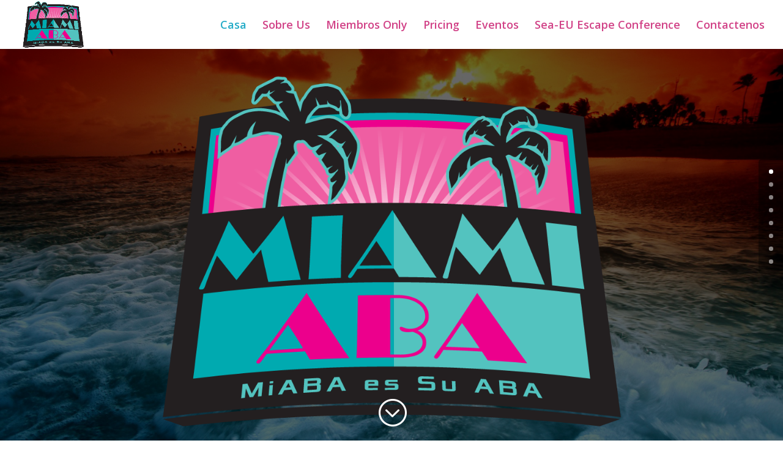

--- FILE ---
content_type: text/html; charset=UTF-8
request_url: http://www.mi-aba.com/casa/
body_size: 6276
content:
<!DOCTYPE html>
<html lang="en">
<head>
	<meta charset="UTF-8" />
<meta http-equiv="X-UA-Compatible" content="IE=edge">
	<link rel="pingback" href="http://www.mi-aba.com/xmlrpc.php" />

	<script type="text/javascript">
		document.documentElement.className = 'js';
	</script>

	<script>var et_site_url='http://www.mi-aba.com';var et_post_id='38';function et_core_page_resource_fallback(a,b){"undefined"===typeof b&&(b=a.sheet.cssRules&&0===a.sheet.cssRules.length);b&&(a.onerror=null,a.onload=null,a.href?a.href=et_site_url+"/?et_core_page_resource="+a.id+et_post_id:a.src&&(a.src=et_site_url+"/?et_core_page_resource="+a.id+et_post_id))}
</script><title>Casa | Mi-ABA</title>
<link rel='dns-prefetch' href='//fonts.googleapis.com' />
<link rel='dns-prefetch' href='//s.w.org' />
<link rel="alternate" type="application/rss+xml" title="Mi-ABA &raquo; Feed" href="http://www.mi-aba.com/feed/" />
<link rel="alternate" type="application/rss+xml" title="Mi-ABA &raquo; Comments Feed" href="http://www.mi-aba.com/comments/feed/" />
		<script type="text/javascript">
			window._wpemojiSettings = {"baseUrl":"https:\/\/s.w.org\/images\/core\/emoji\/11\/72x72\/","ext":".png","svgUrl":"https:\/\/s.w.org\/images\/core\/emoji\/11\/svg\/","svgExt":".svg","source":{"concatemoji":"http:\/\/www.mi-aba.com\/wp-includes\/js\/wp-emoji-release.min.js?ver=4.9.22"}};
			!function(e,a,t){var n,r,o,i=a.createElement("canvas"),p=i.getContext&&i.getContext("2d");function s(e,t){var a=String.fromCharCode;p.clearRect(0,0,i.width,i.height),p.fillText(a.apply(this,e),0,0);e=i.toDataURL();return p.clearRect(0,0,i.width,i.height),p.fillText(a.apply(this,t),0,0),e===i.toDataURL()}function c(e){var t=a.createElement("script");t.src=e,t.defer=t.type="text/javascript",a.getElementsByTagName("head")[0].appendChild(t)}for(o=Array("flag","emoji"),t.supports={everything:!0,everythingExceptFlag:!0},r=0;r<o.length;r++)t.supports[o[r]]=function(e){if(!p||!p.fillText)return!1;switch(p.textBaseline="top",p.font="600 32px Arial",e){case"flag":return s([55356,56826,55356,56819],[55356,56826,8203,55356,56819])?!1:!s([55356,57332,56128,56423,56128,56418,56128,56421,56128,56430,56128,56423,56128,56447],[55356,57332,8203,56128,56423,8203,56128,56418,8203,56128,56421,8203,56128,56430,8203,56128,56423,8203,56128,56447]);case"emoji":return!s([55358,56760,9792,65039],[55358,56760,8203,9792,65039])}return!1}(o[r]),t.supports.everything=t.supports.everything&&t.supports[o[r]],"flag"!==o[r]&&(t.supports.everythingExceptFlag=t.supports.everythingExceptFlag&&t.supports[o[r]]);t.supports.everythingExceptFlag=t.supports.everythingExceptFlag&&!t.supports.flag,t.DOMReady=!1,t.readyCallback=function(){t.DOMReady=!0},t.supports.everything||(n=function(){t.readyCallback()},a.addEventListener?(a.addEventListener("DOMContentLoaded",n,!1),e.addEventListener("load",n,!1)):(e.attachEvent("onload",n),a.attachEvent("onreadystatechange",function(){"complete"===a.readyState&&t.readyCallback()})),(n=t.source||{}).concatemoji?c(n.concatemoji):n.wpemoji&&n.twemoji&&(c(n.twemoji),c(n.wpemoji)))}(window,document,window._wpemojiSettings);
		</script>
		<meta content="Divi v.3.17.2" name="generator"/><style type="text/css">
img.wp-smiley,
img.emoji {
	display: inline !important;
	border: none !important;
	box-shadow: none !important;
	height: 1em !important;
	width: 1em !important;
	margin: 0 .07em !important;
	vertical-align: -0.1em !important;
	background: none !important;
	padding: 0 !important;
}
</style>
<link rel='stylesheet' id='mailchimp-for-wp-checkbox-css'  href='http://www.mi-aba.com/wp-content/plugins/mailchimp-for-wp/assets/css/checkbox.min.css?ver=2.3.17' type='text/css' media='all' />
<link rel='stylesheet' id='divi-fonts-css'  href='http://fonts.googleapis.com/css?family=Open+Sans:300italic,400italic,600italic,700italic,800italic,400,300,600,700,800&#038;subset=latin,latin-ext' type='text/css' media='all' />
<link rel='stylesheet' id='divi-style-css'  href='http://www.mi-aba.com/wp-content/themes/Divi/style.css?ver=3.17.2' type='text/css' media='all' />
<link rel='stylesheet' id='mailchimp-for-wp-form-css'  href='http://www.mi-aba.com/wp-content/plugins/mailchimp-for-wp/assets/css/form.min.css?ver=2.3.17' type='text/css' media='all' />
<link rel='stylesheet' id='dashicons-css'  href='http://www.mi-aba.com/wp-includes/css/dashicons.min.css?ver=4.9.22' type='text/css' media='all' />
<script type='text/javascript' src='http://www.mi-aba.com/wp-includes/js/jquery/jquery.js?ver=1.12.4'></script>
<script type='text/javascript' src='http://www.mi-aba.com/wp-includes/js/jquery/jquery-migrate.min.js?ver=1.4.1'></script>
<link rel='https://api.w.org/' href='http://www.mi-aba.com/wp-json/' />
<link rel="EditURI" type="application/rsd+xml" title="RSD" href="http://www.mi-aba.com/xmlrpc.php?rsd" />
<link rel="wlwmanifest" type="application/wlwmanifest+xml" href="http://www.mi-aba.com/wp-includes/wlwmanifest.xml" /> 
<meta name="generator" content="WordPress 4.9.22" />
<link rel="canonical" href="http://www.mi-aba.com/casa/" />
<link rel='shortlink' href='http://www.mi-aba.com/?p=38' />
<link rel="alternate" type="application/json+oembed" href="http://www.mi-aba.com/wp-json/oembed/1.0/embed?url=http%3A%2F%2Fwww.mi-aba.com%2Fcasa%2F" />
<link rel="alternate" type="text/xml+oembed" href="http://www.mi-aba.com/wp-json/oembed/1.0/embed?url=http%3A%2F%2Fwww.mi-aba.com%2Fcasa%2F&#038;format=xml" />
<meta name="viewport" content="width=device-width, initial-scale=1.0, maximum-scale=1.0, user-scalable=0" /><style type="text/css" id="custom-background-css">
body.custom-background { background-color: #ffffff; }
</style>
<link rel="stylesheet" id="et-core-unified-cached-inline-styles" href="http://www.mi-aba.com/wp-content/cache/et/38/et-core-unified-17664243210759.min.css" onerror="et_core_page_resource_fallback(this, true)" onload="et_core_page_resource_fallback(this)" /></head>
<body class="page-template-default page page-id-38 custom-background et_pb_button_helper_class et_fullwidth_nav et_fullwidth_secondary_nav et_fixed_nav et_show_nav et_cover_background et_pb_side_nav_page et_pb_gutter osx et_pb_gutters3 et_primary_nav_dropdown_animation_fade et_secondary_nav_dropdown_animation_fade et_pb_footer_columns4 et_header_style_left et_pb_pagebuilder_layout et_right_sidebar et_divi_theme et-db et_minified_js et_minified_css">
	<div id="page-container">

	
	
			<header id="main-header" data-height-onload="66">
			<div class="container clearfix et_menu_container">
							<div class="logo_container">
					<span class="logo_helper"></span>
					<a href="http://www.mi-aba.com/">
						<img src="http://www.mi-aba.com/wp-content/uploads/2014/11/Miami-ABA-FA-without-waves-and-triangle.png" alt="Mi-ABA" id="logo" data-height-percentage="54" />
					</a>
				</div>
							<div id="et-top-navigation" data-height="66" data-fixed-height="40">
											<nav id="top-menu-nav">
						<ul id="top-menu" class="nav"><li id="menu-item-113" class="menu-item menu-item-type-post_type menu-item-object-page current-menu-item page_item page-item-38 current_page_item menu-item-113"><a href="http://www.mi-aba.com/casa/">Casa</a></li>
<li id="menu-item-186" class="menu-item menu-item-type-custom menu-item-object-custom menu-item-186"><a href="http://www.mi-aba.com/sobre-us/">Sobre Us</a></li>
<li id="menu-item-188" class="menu-item menu-item-type-custom menu-item-object-custom menu-item-188"><a href="http://www.mi-aba.com/miembrosonly/">Miembros Only</a></li>
<li id="menu-item-205" class="menu-item menu-item-type-custom menu-item-object-custom menu-item-205"><a href="http://www.mi-aba.com/pricing/">Pricing</a></li>
<li id="menu-item-189" class="menu-item menu-item-type-custom menu-item-object-custom menu-item-189"><a href="http://www.mi-aba.com/eventos/">Eventos</a></li>
<li id="menu-item-677" class="menu-item menu-item-type-post_type menu-item-object-page menu-item-677"><a href="http://www.mi-aba.com/sea-eu-escape-conference/">Sea-EU Escape Conference</a></li>
<li id="menu-item-190" class="menu-item menu-item-type-custom menu-item-object-custom menu-item-190"><a href="http://www.mi-aba.com/contactenos/">Contactenos</a></li>
</ul>						</nav>
					
					
					
					
					<div id="et_mobile_nav_menu">
				<div class="mobile_nav closed">
					<span class="select_page">Select Page</span>
					<span class="mobile_menu_bar mobile_menu_bar_toggle"></span>
				</div>
			</div>				</div> <!-- #et-top-navigation -->
			</div> <!-- .container -->
			<div class="et_search_outer">
				<div class="container et_search_form_container">
					<form role="search" method="get" class="et-search-form" action="http://www.mi-aba.com/">
					<input type="search" class="et-search-field" placeholder="Search &hellip;" value="" name="s" title="Search for:" />					</form>
					<span class="et_close_search_field"></span>
				</div>
			</div>
		</header> <!-- #main-header -->
			<div id="et-main-area">
	
<div id="main-content">


			
				<article id="post-38" class="post-38 page type-page status-publish hentry">

				
					<div class="entry-content">
					<div id="et-boc" class="et-boc">
			
			<div class="et_builder_inner_content et_pb_gutters3">
				<div class="et_pb_section et_pb_section_0 et_pb_fullwidth_section et_section_regular">
				
				
				
				
					<section class="et_pb_module et_pb_fullwidth_header et_pb_fullwidth_header_0 et_hover_enabled et_pb_section_parallax et_pb_bg_layout_dark et_pb_text_align_center et_pb_fullscreen">
				<span
					class="et_parallax_bg et_pb_parallax_css"
					style="background-image: url(http://www.mi-aba.com/wp-content/uploads/2014/11/miami-beach-sunset-wallpaperthe-ocean-beach-sunset-background-hd-wallpaper-of-beach-mqyaldfr.jpg);"
				></span>
				
				<div class="et_pb_fullwidth_header_container center">
					<div class="header-content-container bottom">
					<div class="header-content">
						<img src="http://www.mi-aba.com/wp-content/uploads/2014/11/Miami-ABA-FA-without-waves-and-triangle.png" alt="" class="header-logo" />
						<h1 class="et_pb_module_header">Welcome to the Miami Association for Behavior Analysis</h1>
						
						<div class="et_pb_header_content_wrapper"><p>&nbsp;</p></div>
						
					</div>
				</div>
					
				</div>
				<div class="et_pb_fullwidth_header_overlay"></div>
				<div class="et_pb_fullwidth_header_scroll"><a href="#"><span class="scroll-down et-pb-icon">;</span></a></div>
			</section>
				
				
			</div> <!-- .et_pb_section --><div class="et_pb_section et_pb_section_1 et_pb_with_background et_section_regular">
				
				
				
				
					<div class="et_pb_row et_pb_row_0 et_pb_row_fullwidth">
				<div class="et_pb_column et_pb_column_1_2 et_pb_column_0    et_pb_css_mix_blend_mode_passthrough">
				
				
				<div class="et_pb_module et_pb_cta_0 et_hover_enabled et_pb_promo et_pb_bg_layout_light  et_pb_text_align_left">
				
				
				<div class="et_pb_promo_description">
					<h2 class="et_pb_module_header">Behavior Analysis Organization en Miami</h2>
					<p>We are not just another ABA company.  We are the Miami Association for Behavior Analysis.  We are a public benefit corporation designed to serve the behavior analysts of south Florida and disseminate our unique brand of behavior analysis to the world through special events, conferences and much more.  Click below to learn more about who we are, how we got started and what we want to do to help Miami behavior analysis.</p>
				</div>
				<div class="et_pb_button_wrapper"><a class="et_pb_button et_pb_promo_button" href="http://www.mi-aba.com/sobre-us/">LEARN MORE</a></div>
			</div>
			</div> <!-- .et_pb_column --><div class="et_pb_column et_pb_column_1_2 et_pb_column_1    et_pb_css_mix_blend_mode_passthrough et-last-child">
				
				
				<div class="et_pb_module et_pb_image et_pb_image_0 et_animated et-waypoint et_always_center_on_mobile">
				
				
				<span class="et_pb_image_wrap"><img src="http://www.mi-aba.com/wp-content/uploads/2014/11/miami-logo-png-transparent-3.png" alt="" /></span>
			</div>
			</div> <!-- .et_pb_column -->
				
				
			</div> <!-- .et_pb_row -->
				
				
			</div> <!-- .et_pb_section --><div class="et_pb_section et_pb_section_2 et_section_regular">
				
				
				
				
					<div class="et_pb_row et_pb_row_1">
				<div class="et_pb_column et_pb_column_4_4 et_pb_column_2    et_pb_css_mix_blend_mode_passthrough et-last-child">
				
				
				<div class="et_pb_module et_pb_text et_pb_text_0 et_pb_bg_layout_dark  et_pb_text_align_center">
				
				
				<div class="et_pb_text_inner">
					<h1>Our Sponsors</h1>
<p>The people that helped us make the Sea-EU-Escape Conference Great</p>
				</div>
			</div> <!-- .et_pb_text -->
			</div> <!-- .et_pb_column -->
				
				
			</div> <!-- .et_pb_row -->
				
				
			</div> <!-- .et_pb_section --><div class="et_pb_section et_pb_section_3 et_section_regular">
				
				
				
				
					<div class="et_pb_row et_pb_row_2 et_pb_equal_columns et_pb_gutters3 et_pb_row_fullwidth">
				<div class="et_pb_column et_pb_column_1_3 et_pb_column_3    et_pb_css_mix_blend_mode_passthrough">
				
				
				<div class="et_pb_module et_pb_image et_pb_image_1 et_animated et-waypoint et_always_center_on_mobile">
				
				
				<span class="et_pb_image_wrap"><img src="http://www.mi-aba.com/wp-content/uploads/2020/02/lotus.jpg" alt="" /></span>
			</div>
			</div> <!-- .et_pb_column --><div class="et_pb_column et_pb_column_1_3 et_pb_column_4    et_pb_css_mix_blend_mode_passthrough">
				
				
				<div class="et_pb_module et_pb_image et_pb_image_2 et_animated et-waypoint et_always_center_on_mobile">
				
				
				<span class="et_pb_image_wrap"><img src="http://www.mi-aba.com/wp-content/uploads/2020/02/Hi5-final-logo.franchising-company-1.png" alt="" /></span>
			</div>
			</div> <!-- .et_pb_column --><div class="et_pb_column et_pb_column_1_3 et_pb_column_5    et_pb_css_mix_blend_mode_passthrough et-last-child">
				
				
				<div class="et_pb_module et_pb_image et_pb_image_3 et_animated et-waypoint et_always_center_on_mobile">
				
				
				<span class="et_pb_image_wrap"><img src="http://www.mi-aba.com/wp-content/uploads/2020/02/New-BSP-Logo1.png" alt="" /></span>
			</div>
			</div> <!-- .et_pb_column -->
				
				
			</div> <!-- .et_pb_row --><div class="et_pb_row et_pb_row_3 et_pb_equal_columns et_pb_gutters3 et_pb_row_fullwidth">
				<div class="et_pb_column et_pb_column_1_2 et_pb_column_6    et_pb_css_mix_blend_mode_passthrough">
				
				
				<div class="et_pb_module et_pb_image et_pb_image_4 et_animated et-waypoint et_always_center_on_mobile">
				
				
				<span class="et_pb_image_wrap"><img src="http://www.mi-aba.com/wp-content/uploads/2020/02/image004.png" alt="" /></span>
			</div>
			</div> <!-- .et_pb_column --><div class="et_pb_column et_pb_column_1_2 et_pb_column_7    et_pb_css_mix_blend_mode_passthrough et-last-child">
				
				
				<div class="et_pb_module et_pb_image et_pb_image_5 et_animated et-waypoint et_always_center_on_mobile">
				
				
				<span class="et_pb_image_wrap"><img src="http://www.mi-aba.com/wp-content/uploads/2020/02/image003.png" alt="" /></span>
			</div>
			</div> <!-- .et_pb_column -->
				
				
			</div> <!-- .et_pb_row -->
				
				
			</div> <!-- .et_pb_section --><div class="et_pb_section et_pb_section_4 et_section_regular">
				
				
				
				
					<div class="et_pb_row et_pb_row_4">
				<div class="et_pb_column et_pb_column_4_4 et_pb_column_8    et_pb_css_mix_blend_mode_passthrough et-last-child">
				
				
				<div class="et_pb_module et_pb_text et_pb_text_1 et_pb_bg_layout_dark  et_pb_text_align_center">
				
				
				<div class="et_pb_text_inner">
					<h1>Upcoming Events</h1>
<p>Mark your calendars</p>
				</div>
			</div> <!-- .et_pb_text -->
			</div> <!-- .et_pb_column -->
				
				
			</div> <!-- .et_pb_row -->
				
				
			</div> <!-- .et_pb_section --><div class="et_pb_section et_pb_section_5 et_section_regular">
				
				
				
				
					<div class="et_pb_row et_pb_row_5 et_pb_equal_columns et_pb_gutters3 et_pb_row_fullwidth">
				<div class="et_pb_column et_pb_column_1_2 et_pb_column_9    et_pb_css_mix_blend_mode_passthrough">
				
				
				<div class="et_pb_module et_pb_image et_pb_image_6 et_animated et-waypoint et_always_center_on_mobile">
				
				
				<span class="et_pb_image_wrap"><img src="http://www.mi-aba.com/wp-content/uploads/2014/11/meet-and-greet.png" alt="" /></span>
			</div><div class="et_pb_module et_pb_text et_pb_text_2 et_pb_bg_layout_light  et_pb_text_align_center">
				
				
				<div class="et_pb_text_inner">
					<h1><span style="color: #d14287;"><strong>UM/CARD/MiABA Meet &amp; Greet Breakfast</strong></span></h1>
<p>Friday, January 31st, 2020 8:00am-12:00pm</p>
				</div>
			</div> <!-- .et_pb_text -->
			</div> <!-- .et_pb_column --><div class="et_pb_column et_pb_column_1_2 et_pb_column_10    et_pb_css_mix_blend_mode_passthrough et-last-child">
				
				
				<div class="et_pb_module et_pb_image et_pb_image_7 et_animated et-waypoint et_always_center_on_mobile">
				
				
				<span class="et_pb_image_wrap"><img src="http://www.mi-aba.com/wp-content/uploads/2014/11/22658-13628711-150.jpg" alt="" /></span>
			</div><div class="et_pb_module et_pb_cta_1 et_hover_enabled et_pb_promo et_pb_bg_layout_light  et_pb_text_align_center">
				
				
				<div class="et_pb_promo_description">
					<h2 class="et_pb_module_header">Sea-EU Escape Conference</h2>
					<h5>February 14th-17th, 2020</h5>
				</div>
				<div class="et_pb_button_wrapper"><a class="et_pb_button et_pb_promo_button" href="http://www.mi-aba.com/sea-eu-escape-conference/">REGISTER NOW!</a></div>
			</div>
			</div> <!-- .et_pb_column -->
				
				
			</div> <!-- .et_pb_row -->
				
				
			</div> <!-- .et_pb_section --><div class="et_pb_section et_pb_section_6 et_pb_fullwidth_section et_section_regular">
				
				
				
				
					<div class="et_pb_module et_pb_fullwidth_slider_0 et_hover_enabled et_pb_slider">
				<div class="et_pb_slides">
					<div class="et_pb_slide et_pb_slide_0 et_pb_bg_layout_dark et_pb_media_alignment_center et-pb-active-slide" data-arrows_color="#ffffff">
				
				
				<div class="et_pb_container clearfix">
					<div class="et_pb_slider_container_inner">
						
						<div class="et_pb_slide_description">
							<h2 class="et_pb_slide_title"><a href="http://www.mi-aba.com/eventos/">Cocktails &amp; CEUs</a></h2>
				<div class="et_pb_slide_content"><p>Maintain your certification while hanging out with Miami&#8217;s finest behavior analysts!</p></div>
							<div class="et_pb_button_wrapper"><a class="et_pb_button et_pb_more_button" href="http://www.mi-aba.com/eventos/">LEARN MORE!</a></div>
						</div> <!-- .et_pb_slide_description -->
					</div>
				</div> <!-- .et_pb_container -->
				
			</div> <!-- .et_pb_slide -->
			<div class="et_pb_slide et_pb_slide_1 et_pb_bg_layout_dark et_pb_media_alignment_center" data-arrows_color="#ffffff">
				
				
				<div class="et_pb_container clearfix">
					<div class="et_pb_slider_container_inner">
						
						<div class="et_pb_slide_description">
							<h2 class="et_pb_slide_title"><a href="http://www.mi-aba.com/eventos/">Provider Meet &amp; Greets</a></h2>
				<div class="et_pb_slide_content"><p>Maintain your certification while hanging out with Miami&#8217;s finest behavior analysts!</p></div>
							<div class="et_pb_button_wrapper"><a class="et_pb_button et_pb_more_button" href="http://www.mi-aba.com/eventos/">LEARN MORE!</a></div>
						</div> <!-- .et_pb_slide_description -->
					</div>
				</div> <!-- .et_pb_container -->
				
			</div> <!-- .et_pb_slide -->
			
				</div> <!-- .et_pb_slides -->
				
			</div> <!-- .et_pb_slider -->
			
				
				
			</div> <!-- .et_pb_section --><div class="et_pb_section et_pb_section_7 et_section_regular">
				
				
				
				
					<div class="et_pb_row et_pb_row_6">
				<div class="et_pb_column et_pb_column_4_4 et_pb_column_11    et_pb_css_mix_blend_mode_passthrough et-last-child">
				
				
				<div class="et_pb_module et_pb_text et_pb_text_3 et_pb_bg_layout_dark  et_pb_text_align_center">
				
				
				<div class="et_pb_text_inner">
					<h1>How Are We Different?</h1>
<p>We do things Miami style.</p>
				</div>
			</div> <!-- .et_pb_text -->
			</div> <!-- .et_pb_column -->
				
				
			</div> <!-- .et_pb_row --><div class="et_pb_row et_pb_row_7">
				<div class="et_pb_column et_pb_column_4_4 et_pb_column_12    et_pb_css_mix_blend_mode_passthrough et-last-child">
				
				
				<div class="et_pb_module et_pb_divider_0 et_pb_space et_pb_divider_hidden"><div class="et_pb_divider_internal"></div></div>
			</div> <!-- .et_pb_column -->
				
				
			</div> <!-- .et_pb_row --><div class="et_pb_row et_pb_row_8 et_pb_row_fullwidth">
				<div class="et_pb_column et_pb_column_1_2 et_pb_column_13    et_pb_css_mix_blend_mode_passthrough">
				
				
				<div class="et_pb_module et_pb_image et_pb_image_8 et_animated et-waypoint et_always_center_on_mobile">
				
				
				<span class="et_pb_image_wrap"><img src="http://www.mi-aba.com/wp-content/uploads/2014/11/palm-tree.png" alt="" /></span>
			</div>
			</div> <!-- .et_pb_column --><div class="et_pb_column et_pb_column_1_2 et_pb_column_14    et_pb_css_mix_blend_mode_passthrough et-last-child">
				
				
				<div class="et_pb_module et_pb_cta_2 et_hover_enabled et_pb_promo et_pb_bg_layout_light  et_pb_text_align_left">
				
				
				<div class="et_pb_promo_description">
					<h2 class="et_pb_module_header">The Magic Behind Our Community</h2>
					<p>Miami behavior analysis brings a unique brand of cool to our science and our events follow suit.  Our organization creates a special blend of science, technology, business, and Miami style.  Take some time to review our site and learn more about the specialized events that we host, the never before seen guests, and the fashionably late but exciting attitude we bring to all of our events.</p>
<p>Our founders (Anibal, Karelix, and Adam) all bring their own unique perspective to behavior analysis and have made Miami their home for decades.  If you are interested in learning more about what we do, how we do it, and if you can be a part of that mission, contact us.  Trust us, we are excited to meet you!</p>
				</div>
				<div class="et_pb_button_wrapper"><a class="et_pb_button et_pb_promo_button" href="http://www.mi-aba.com/contactenos/">CONTACT US</a></div>
			</div>
			</div> <!-- .et_pb_column -->
				
				
			</div> <!-- .et_pb_row -->
				
				
			</div> <!-- .et_pb_section -->			</div>
			
		</div>					</div> <!-- .entry-content -->

				
				</article> <!-- .et_pb_post -->

			

</div> <!-- #main-content -->


			<footer id="main-footer">
				

		
				<div id="footer-bottom">
					<div class="container clearfix">
				<ul class="et-social-icons">

	<li class="et-social-icon et-social-facebook">
		<a href="https://www.facebook.com/miamibehavioranalysis?ref=hl" class="icon">
			<span>Facebook</span>
		</a>
	</li>
	<li class="et-social-icon et-social-twitter">
		<a href="https://twitter.com/miami_aba" class="icon">
			<span>Twitter</span>
		</a>
	</li>
	<li class="et-social-icon et-social-google-plus">
		<a href="#" class="icon">
			<span>Google</span>
		</a>
	</li>

</ul><div id="footer-info">Powered by Mi-ABA</div>					</div>	<!-- .container -->
				</div>
			</footer> <!-- #main-footer -->
		</div> <!-- #et-main-area -->


	</div> <!-- #page-container -->

		<script type="text/javascript">
				var et_animation_data = [{"class":"et_pb_image_0","style":"slideLeft","repeat":"once","duration":"500ms","delay":"0ms","intensity":"10%","starting_opacity":"0%","speed_curve":"ease-in-out"},{"class":"et_pb_image_1","style":"slideLeft","repeat":"once","duration":"500ms","delay":"0ms","intensity":"10%","starting_opacity":"0%","speed_curve":"ease-in-out"},{"class":"et_pb_image_2","style":"slideLeft","repeat":"once","duration":"500ms","delay":"0ms","intensity":"10%","starting_opacity":"0%","speed_curve":"ease-in-out"},{"class":"et_pb_image_3","style":"slideLeft","repeat":"once","duration":"500ms","delay":"0ms","intensity":"10%","starting_opacity":"0%","speed_curve":"ease-in-out"},{"class":"et_pb_image_4","style":"slideLeft","repeat":"once","duration":"500ms","delay":"0ms","intensity":"10%","starting_opacity":"0%","speed_curve":"ease-in-out"},{"class":"et_pb_image_5","style":"slideLeft","repeat":"once","duration":"500ms","delay":"0ms","intensity":"10%","starting_opacity":"0%","speed_curve":"ease-in-out"},{"class":"et_pb_image_6","style":"slideLeft","repeat":"once","duration":"500ms","delay":"0ms","intensity":"10%","starting_opacity":"0%","speed_curve":"ease-in-out"},{"class":"et_pb_image_7","style":"slideLeft","repeat":"once","duration":"500ms","delay":"0ms","intensity":"10%","starting_opacity":"0%","speed_curve":"ease-in-out"},{"class":"et_pb_image_8","style":"slideLeft","repeat":"once","duration":"500ms","delay":"0ms","intensity":"10%","starting_opacity":"0%","speed_curve":"ease-in-out"}];
			</script>
	<script type='text/javascript'>
/* <![CDATA[ */
var DIVI = {"item_count":"%d Item","items_count":"%d Items"};
var et_shortcodes_strings = {"previous":"Previous","next":"Next"};
var et_pb_custom = {"ajaxurl":"http:\/\/www.mi-aba.com\/wp-admin\/admin-ajax.php","images_uri":"http:\/\/www.mi-aba.com\/wp-content\/themes\/Divi\/images","builder_images_uri":"http:\/\/www.mi-aba.com\/wp-content\/themes\/Divi\/includes\/builder\/images","et_frontend_nonce":"3cd6e24ae2","subscription_failed":"Please, check the fields below to make sure you entered the correct information.","et_ab_log_nonce":"3d95412041","fill_message":"Please, fill in the following fields:","contact_error_message":"Please, fix the following errors:","invalid":"Invalid email","captcha":"Captcha","prev":"Prev","previous":"Previous","next":"Next","wrong_captcha":"You entered the wrong number in captcha.","is_builder_plugin_used":"","ignore_waypoints":"no","is_divi_theme_used":"1","widget_search_selector":".widget_search","is_ab_testing_active":"","page_id":"38","unique_test_id":"","ab_bounce_rate":"5","is_cache_plugin_active":"no","is_shortcode_tracking":"","tinymce_uri":""};
var et_pb_box_shadow_elements = [".et_pb_fullwidth_slider_0"];
/* ]]> */
</script>
<script type='text/javascript' src='http://www.mi-aba.com/wp-content/themes/Divi/js/custom.min.js?ver=3.17.2'></script>
<script type='text/javascript' src='http://www.mi-aba.com/wp-content/themes/Divi/core/admin/js/common.js?ver=3.17.2'></script>
<script type='text/javascript' src='http://www.mi-aba.com/wp-includes/js/wp-embed.min.js?ver=4.9.22'></script>
</body>
</html>


--- FILE ---
content_type: text/css
request_url: http://www.mi-aba.com/wp-content/cache/et/38/et-core-unified-17664243210759.min.css
body_size: 2436
content:
.woocommerce #respond input#submit,.woocommerce-page #respond input#submit,.woocommerce #content input.button,.woocommerce-page #content input.button,.woocommerce-message,.woocommerce-error,.woocommerce-info{background:#d14287!important}#et_search_icon:hover,.mobile_menu_bar:before,.mobile_menu_bar:after,.et_toggle_slide_menu:after,.et-social-icon a:hover,.et_pb_sum,.et_pb_pricing li a,.et_pb_pricing_table_button,.et_overlay:before,.entry-summary p.price ins,.woocommerce div.product span.price,.woocommerce-page div.product span.price,.woocommerce #content div.product span.price,.woocommerce-page #content div.product span.price,.woocommerce div.product p.price,.woocommerce-page div.product p.price,.woocommerce #content div.product p.price,.woocommerce-page #content div.product p.price,.et_pb_member_social_links a:hover,.woocommerce .star-rating span:before,.woocommerce-page .star-rating span:before,.et_pb_widget li a:hover,.et_pb_filterable_portfolio .et_pb_portfolio_filters li a.active,.et_pb_filterable_portfolio .et_pb_portofolio_pagination ul li a.active,.et_pb_gallery .et_pb_gallery_pagination ul li a.active,.wp-pagenavi span.current,.wp-pagenavi a:hover,.nav-single a,.posted_in a{color:#d14287}.et_pb_contact_submit,.et_password_protected_form .et_submit_button,.et_pb_bg_layout_light .et_pb_newsletter_button,.comment-reply-link,.form-submit .et_pb_button,.et_pb_bg_layout_light .et_pb_promo_button,.et_pb_bg_layout_light .et_pb_more_button,.woocommerce a.button.alt,.woocommerce-page a.button.alt,.woocommerce button.button.alt,.woocommerce-page button.button.alt,.woocommerce input.button.alt,.woocommerce-page input.button.alt,.woocommerce #respond input#submit.alt,.woocommerce-page #respond input#submit.alt,.woocommerce #content input.button.alt,.woocommerce-page #content input.button.alt,.woocommerce a.button,.woocommerce-page a.button,.woocommerce button.button,.woocommerce-page button.button,.woocommerce input.button,.woocommerce-page input.button,.et_pb_contact p input[type="checkbox"]:checked+label i:before,.et_pb_bg_layout_light.et_pb_module.et_pb_button{color:#d14287}.footer-widget h4{color:#d14287}.et-search-form,.nav li ul,.et_mobile_menu,.footer-widget li:before,.et_pb_pricing li:before,blockquote{border-color:#d14287}.et_pb_counter_amount,.et_pb_featured_table .et_pb_pricing_heading,.et_quote_content,.et_link_content,.et_audio_content,.et_pb_post_slider.et_pb_bg_layout_dark,.et_slide_in_menu_container,.et_pb_contact p input[type="radio"]:checked+label i:before{background-color:#d14287}a{color:#666666}#top-header,#et-secondary-nav li ul{background-color:#d14287}.et_header_style_centered .mobile_nav .select_page,.et_header_style_split .mobile_nav .select_page,.et_nav_text_color_light #top-menu>li>a,.et_nav_text_color_dark #top-menu>li>a,#top-menu a,.et_mobile_menu li a,.et_nav_text_color_light .et_mobile_menu li a,.et_nav_text_color_dark .et_mobile_menu li a,#et_search_icon:before,.et_search_form_container input,span.et_close_search_field:after,#et-top-navigation .et-cart-info{color:#d14287}.et_search_form_container input::-moz-placeholder{color:#d14287}.et_search_form_container input::-webkit-input-placeholder{color:#d14287}.et_search_form_container input:-ms-input-placeholder{color:#d14287}#top-menu li a{font-size:18px}body.et_vertical_nav .container.et_search_form_container .et-search-form input{font-size:18px!important}#top-menu li.current-menu-ancestor>a,#top-menu li.current-menu-item>a,.et_color_scheme_red #top-menu li.current-menu-ancestor>a,.et_color_scheme_red #top-menu li.current-menu-item>a,.et_color_scheme_pink #top-menu li.current-menu-ancestor>a,.et_color_scheme_pink #top-menu li.current-menu-item>a,.et_color_scheme_orange #top-menu li.current-menu-ancestor>a,.et_color_scheme_orange #top-menu li.current-menu-item>a,.et_color_scheme_green #top-menu li.current-menu-ancestor>a,.et_color_scheme_green #top-menu li.current-menu-item>a{color:#22abc7}#footer-widgets .footer-widget a,#footer-widgets .footer-widget li a,#footer-widgets .footer-widget li a:hover{color:#ffffff}.footer-widget{color:#ffffff}#main-footer .footer-widget h4{color:#d14287}.footer-widget li:before{border-color:#d14287}@media only screen and (min-width:981px){.et_header_style_centered.et_hide_primary_logo #main-header:not(.et-fixed-header) .logo_container,.et_header_style_centered.et_hide_fixed_logo #main-header.et-fixed-header .logo_container{height:11.88px}.et-fixed-header#top-header,.et-fixed-header#top-header #et-secondary-nav li ul{background-color:#d14287}.et-fixed-header #top-menu a,.et-fixed-header #et_search_icon:before,.et-fixed-header #et_top_search .et-search-form input,.et-fixed-header .et_search_form_container input,.et-fixed-header .et_close_search_field:after,.et-fixed-header #et-top-navigation .et-cart-info{color:#d14287!important}.et-fixed-header .et_search_form_container input::-moz-placeholder{color:#d14287!important}.et-fixed-header .et_search_form_container input::-webkit-input-placeholder{color:#d14287!important}.et-fixed-header .et_search_form_container input:-ms-input-placeholder{color:#d14287!important}.et-fixed-header #top-menu li.current-menu-ancestor>a,.et-fixed-header #top-menu li.current-menu-item>a{color:#22abc7!important}}@media only screen and (min-width:1350px){.et_pb_row{padding:27px 0}.et_pb_section{padding:54px 0}.single.et_pb_pagebuilder_layout.et_full_width_page .et_post_meta_wrapper{padding-top:81px}.et_pb_section.et_pb_section_first{padding-top:inherit}.et_pb_fullwidth_section{padding:0}}.et_fixed_nav #logo{max-height:80px}.et-fixed-header #logo{max-height:50px!important;padding:0!important}.wpcf7-text,.wpcf7-textarea,.wpcf7-captchar{background-color:#eee!important;border:none!important;width:100%!important;-moz-border-radius:0!important;-webkit-border-radius:0!important;border-radius:0!important;font-size:14px;color:#999!important;padding:16px!important;-moz-box-sizing:border-box;-webkit-box-sizing:border-box;box-sizing:border-box}.wpcf7-submit{color:#2EA3F2!important;margin:8px auto 0;cursor:pointer;font-size:20px;font-weight:500;-moz-border-radius:3px;-webkit-border-radius:3px;border-radius:3px;padding:6px 20px;line-height:1.7em;background:transparent;border:2px solid;-webkit-font-smoothing:antialiased;-moz-osx-font-smoothing:grayscale;-moz-transition:all 0.2s;-webkit-transition:all 0.2s;transition:all 0.2s}.wpcf7-submit:hover{background-color:#eee;border-color:#eee;padding:6px 20px!important}body #page-container .et_pb_slider .et_pb_slide_1.et_pb_slide .et_pb_more_button.et_pb_button:hover{padding-left:0.7em;padding-right:2em}body #page-container .et_pb_slider .et_pb_slide_1.et_pb_slide .et_pb_more_button.et_pb_button:hover:after{opacity:1;color:}body #page-container .et_pb_slider .et_pb_slide_1.et_pb_slide .et_pb_more_button.et_pb_button:after{opacity:0;display:inline-block}.et_pb_slide_1{background-color:rgba(0,0,0,0.6)}.et_pb_slide_0{background-color:rgba(0,0,0,0.6)}body #page-container .et_pb_slider .et_pb_slide_0.et_pb_slide .et_pb_more_button.et_pb_button:after{opacity:0;display:inline-block}body #page-container .et_pb_cta_1.et_pb_promo .et_pb_promo_button.et_pb_button:hover:after{color:}.et_pb_fullwidth_header.et_pb_fullwidth_header_0{background-color:rgba(255,255,255,0)}body #page-container .et_pb_slider .et_pb_slide_0.et_pb_slide .et_pb_more_button.et_pb_button:hover{padding-left:0.7em;padding-right:2em}body #page-container .et_pb_slider .et_pb_slide_0.et_pb_slide .et_pb_more_button.et_pb_button:hover:after{opacity:1;color:}.et_pb_fullwidth_slider_0>.box-shadow-overlay,.et_pb_fullwidth_slider_0.et-box-shadow-no-overlay{box-shadow:inset 0px 0px 10px 0px rgba(0,0,0,0.1)}.et_pb_fullwidth_slider_0.et_pb_slider .et_pb_more_button.et_pb_button{transition:border-radius 300ms ease 0ms,border-radius 300ms ease 0ms,letter-spacing 300ms ease 0ms,letter-spacing 300ms ease 0ms}.et_pb_cta_2.et_pb_promo{background-color:#ffffff}body #page-container .et_pb_cta_2.et_pb_promo .et_pb_promo_button.et_pb_button{color:#ffffff!important;background:#d14287;border-width:2px!important;border-color:#d14287;border-radius:3px;letter-spacing:0px;background-color:#d14287}body #page-container .et_pb_cta_2.et_pb_promo .et_pb_promo_button.et_pb_button:hover:after{color:}.et_pb_cta_2.et_pb_promo .et_pb_promo_button.et_pb_button{transition:border-radius 300ms ease 0ms,border-radius 300ms ease 0ms,letter-spacing 300ms ease 0ms,letter-spacing 300ms ease 0ms}.et_pb_cta_2.et_pb_promo h2,.et_pb_cta_2.et_pb_promo h1.et_pb_module_header,.et_pb_cta_2.et_pb_promo h3.et_pb_module_header,.et_pb_cta_2.et_pb_promo h4.et_pb_module_header,.et_pb_cta_2.et_pb_promo h5.et_pb_module_header,.et_pb_cta_2.et_pb_promo h6.et_pb_module_header{font-size:50px!important}.et_pb_image_8{margin-left:0}.et_pb_row_6{background-color:#d14287}.et_pb_divider_0:hover:before{border-top-width:px}.et_pb_divider_0{height:50px}body #page-container .et_pb_cta_1.et_pb_promo .et_pb_promo_button.et_pb_button:hover{border-radius:3px;letter-spacing:0px}.et_pb_cta_1.et_pb_promo .et_pb_promo_button.et_pb_button{transition:border-radius 300ms ease 0ms,border-radius 300ms ease 0ms,letter-spacing 300ms ease 0ms,letter-spacing 300ms ease 0ms}.et_pb_cta_0.et_pb_promo .et_pb_promo_button.et_pb_button{transition:border-radius 300ms ease 0ms,border-radius 300ms ease 0ms,letter-spacing 300ms ease 0ms,letter-spacing 300ms ease 0ms}body #page-container .et_pb_cta_0.et_pb_promo .et_pb_promo_button.et_pb_button:hover:after{color:}.et_pb_image_0{margin-left:0}.et_pb_row_1{background-color:#d14287}.et_pb_image_2{margin-left:0}.et_pb_image_1{margin-left:0}body #page-container .et_pb_cta_0.et_pb_promo .et_pb_promo_button.et_pb_button{color:#ffffff!important;background:#d14287;border-width:2px!important;border-color:#d14287;border-radius:3px;letter-spacing:0px;background-color:#d14287}.et_pb_cta_0.et_pb_promo{background-color:#f4f4f4}.et_pb_fullwidth_header_0.et_pb_fullwidth_header .et_pb_fullwidth_header_container .header-content{max-width:100%}.et_pb_fullwidth_header_0 .et_pb_button_two.et_pb_button,.et_pb_fullwidth_header_0 .et_pb_button_one.et_pb_button{transition:border-radius 300ms ease 0ms,border-radius 300ms ease 0ms,letter-spacing 300ms ease 0ms,letter-spacing 300ms ease 0ms}.et_pb_fullwidth_header_0.et_pb_fullwidth_header .et_pb_fullwidth_header_overlay{background-color:rgba(0,0,0,0.6)}.et_pb_section_1.et_pb_section{background-color:#f4f4f4!important}.et_pb_row_0{background-color:#f4f4f4}.et_pb_image_3{margin-left:0}.et_pb_image_4{margin-left:0}body #page-container .et_pb_cta_1.et_pb_promo .et_pb_promo_button.et_pb_button{color:#ffffff!important;background:#d14287;border-color:#d14287;background-color:#d14287}.et_pb_image_7{margin-left:0}.et_pb_cta_1.et_pb_promo h2,.et_pb_cta_1.et_pb_promo h1.et_pb_module_header,.et_pb_cta_1.et_pb_promo h3.et_pb_module_header,.et_pb_cta_1.et_pb_promo h4.et_pb_module_header,.et_pb_cta_1.et_pb_promo h5.et_pb_module_header,.et_pb_cta_1.et_pb_promo h6.et_pb_module_header{font-weight:700!important;font-size:35px!important;color:#d14287!important}.et_pb_cta_1.et_pb_promo{background-color:#ffffff}.et_pb_row_4{background-color:#d14287}.et_pb_image_6{margin-left:0}.et_pb_image_5{margin-left:0}.et_pb_slider .et_pb_slide_1{background-size:default;background-position:default;background-image:url(http://www.mi-aba.com/wp-content/uploads/2014/11/Business_meeting.jpg);background-color:rgba(0,0,0,0.6)}body #page-container .et_pb_slider .et_pb_slide_1.et_pb_slide .et_pb_more_button.et_pb_button{color:#ffffff!important;background:#1fb6c1;border-color:#1fb6c1;background-color:#1fb6c1}.et_pb_slider .et_pb_slide_0.et_pb_slide .et_pb_slide_description .et_pb_slide_title{font-size:50px!important}.et_pb_slider .et_pb_slide_0{background-size:default;background-position:default;background-image:url(http://www.mi-aba.com/wp-content/uploads/2014/11/topbanner-1390814377-set3.jpg);background-color:rgba(0,0,0,0.6)}.et_pb_slider .et_pb_slide_1.et_pb_slide .et_pb_slide_description .et_pb_slide_title{font-size:50px!important}body #page-container .et_pb_slider .et_pb_slide_0.et_pb_slide .et_pb_more_button.et_pb_button{color:#ffffff!important;background:#1fb6c1;border-color:#1fb6c1;background-color:#1fb6c1}@media only screen and (max-width:980px){.et_pb_section_1{padding-top:50px;padding-right:0px;padding-bottom:50px;padding-left:0px}}@media only screen and (min-width:768px) and (max-width:980px){.et_pb_divider_0{display:none!important}}@media only screen and (max-width:767px){.et_pb_divider_0{display:none!important}}